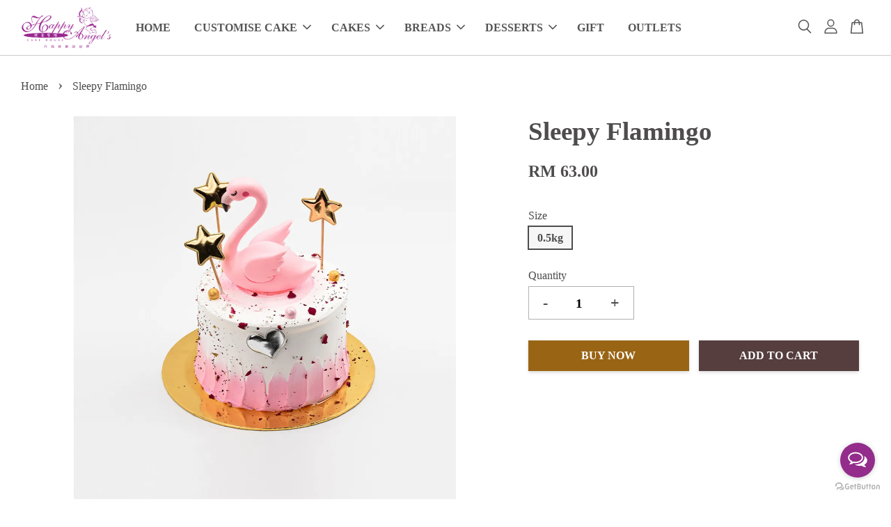

--- FILE ---
content_type: image/svg+xml
request_url: https://resources.easystore.co/storefront/icons/channels/vector_referral_program.svg
body_size: 2653
content:
<?xml version="1.0" encoding="UTF-8"?>
<svg id="FG" xmlns="http://www.w3.org/2000/svg" xmlns:xlink="http://www.w3.org/1999/xlink" version="1.1" viewBox="0 0 1200 1200">
  <!-- Generator: Adobe Illustrator 29.7.1, SVG Export Plug-In . SVG Version: 2.1.1 Build 8)  -->
  <defs>
    <clipPath id="clippath">
      <path d="M1117.1087604,488.7075536v560.0322698c0,14.3845631-11.6540248,26.0382806-26.0388951,26.0382806H111.2401443c-14.3719658,0-26.0382806-11.6537175-26.0382806-26.0382806V488.7075536c0-8.74651,14.1704092-27.8630434,17.6312828-30.3425577l443.3697364-317.708133c32.8469594-23.5464762,77.0578987-23.5464762,109.9171482,0l443.3697364,317.708133c3.4608736,2.4795144,17.6189928,21.5960478,17.6189928,30.3425577Z" fill="none"/>
    </clipPath>
    <clipPath id="clippath-1">
      <path d="M761.567439,445.555305c-3.55896-53.4912109-26.8773804-100.8515625-74.0325928-127.9233398-24.6621704-13.9863281-61.3353271-21.4228516-89.3965454-16.3037109-91.5753174,16.1689453-107.8682861,87.2592773-109.5806885,97.0996094-6.7249756-7.3842773-58.6271973-58.6240234-144.5732422-23.1196289-26.4249268,10.7402344-53.3779297,36.6972656-66.6811523,61.734375-25.2592773,48.1508789-19.5170898,100.6269531,6.1882324,147.671875,48.0087891,87.644043,181.6842041,144.0610352,273.7478638,170.8383789,6.1932373,1.6279297,37.1118164,9.5986328,37.9904175,9.3432617.8796387-.2563477,22.6900635-23.5756836,27.0421753-28.2729492,63.3103638-72.0039062,145.8244019-191.3496094,139.2955322-291.0678711Z" fill="none"/>
    </clipPath>
    <clipPath id="clippath-2">
      <path d="M934.9455612,644.1115918c-38.6340064,60.1274371-136.8240538,93.6925618-203.8445548,108.1924325-4.4998707.8515854-26.956851,4.9922766-27.571636,4.7656059-.6140354-.2263943-15.0081732-17.9540586-17.8782263-21.522928-41.5670405-54.5359968-94.4671773-143.8079325-84.8225372-214.6237222,5.2140533-37.9845058,24.2186389-70.6068151,59.2145977-87.562916,18.294279-8.7448455,44.8300773-12.2163037,64.5939123-7.1607362,64.5237318,16.1147114,72.5933511,67.6480222,73.3221592,74.7538318,5.1678806-4.931706,44.758351-38.8927858,104.3005001-9.2645217,18.3153539,8.9841942,36.2465115,28.8505779,44.4854574,47.3781989,15.6128501,35.6155219,8.8919705,72.7668222-11.7996724,105.0447551Z" fill="none"/>
    </clipPath>
    <clipPath id="clippath-3">
      <path d="M1090.6655038,1077.0029942H109.3344962c-15.0048846,0-27.1687469-12.1638623-27.1687469-27.1687469V497.9921664c0-20.7363362,22.2941842-33.8286134,40.4037245-23.727119l457.2887894,255.0755068c8.1291435,4.534433,18.0137891,4.5915644,26.194804.1514008l471.6526101-255.9847098c18.1031405-9.8252974,40.1285733,3.280943,40.1285733,23.8785198v552.4484822c0,15.0048846-12.1638623,27.1687469-27.1687469,27.1687469Z" fill="none"/>
    </clipPath>
  </defs>
  <g>
    <g clip-path="url(#clippath)">
      <path d="M1178.2143853,509.3892387v554.8094633c0,14.250414-11.5453404,25.7954501-25.7960589,25.7954501H181.7264021c-14.2379342,0-25.7954501-11.5450361-25.7954501-25.7954501V509.3892387c0-8.6649409,14.0382574-27.6031953,17.4668552-30.059586l439.2349134-314.7452178c32.5406319-23.326884,76.3392643-23.326884,108.8920715,0l439.2349134,314.7452178c3.4285978,2.4563907,17.4546797,21.3946451,17.4546797,30.059586Z" fill="#ddd" opacity=".45"/>
    </g>
    <g>
      <g id="FSGB47">
        <path d="M761.5674033,445.5553183c6.5288963,99.7180004-75.9851551,219.0639845-139.2955059,291.0677273-4.352124,4.6973158-26.1625299,28.0168547-27.0422039,28.2729117-.8786012.2557447-31.7971414-7.7153638-37.9903776-9.3431185-92.0636765-26.7772095-225.7391625-83.1943793-273.7479057-170.8383561-25.7052598-47.0448092-31.4473992-99.5211614-6.1882298-147.6718313,13.3032522-25.0371205,40.2562537-50.9939691,66.6811947-61.7345947,85.9460494-35.5042937,137.8482235,15.7356098,144.5732279,23.1200082,1.7123565-9.8403596,18.0052992-80.9306124,109.5806788-97.099555,28.0612076-5.1192942,64.734382,2.31714,89.3965718,16.3032158,47.1551642,27.0721838,70.473619,74.4323926,74.0325498,127.9235925Z" fill="#fff"/>
      </g>
      <g clip-path="url(#clippath-1)">
        <g id="FSGB471" data-name="FSGB47" opacity=".37">
          <path d="M1024.9184822,674.9611403c-52.9201169,82.3614037-187.4189499,128.3382641-279.2223395,148.1999072-6.163836,1.1664852-36.9249745,6.8383241-37.7670953,6.527835-.8410938-.3101105-20.5579062-24.5931232-24.4892495-29.4816917-56.9377304-74.7023565-129.3993175-196.9853323-116.1882755-293.9874351,7.1421096-52.0304435,33.1742245-96.7158535,81.1110139-119.9419934,25.0591506-11.9785207,61.4073753-16.7336572,88.4794952-9.8086383,88.3833633,22.0736209,99.4369722,92.6629561,100.4352795,102.3963571,7.0788632-6.7553557,61.3091259-53.2745878,142.8688133-12.6903632,25.0880185,12.3063759,49.6497723,39.5189651,60.9353215,64.897743,21.386181,48.785455,12.1800497,99.6745896-16.1629636,143.8882795Z" fill="#ddd"/>
        </g>
      </g>
      <g id="FSGB472" data-name="FSGB47">
        <path d="M761.5674033,445.5553183c6.5288963,99.7180004-75.9851551,219.0639845-139.2955059,291.0677273-4.352124,4.6973158-26.1625299,28.0168547-27.0422039,28.2729117-.8786012.2557447-31.7971414-7.7153638-37.9903776-9.3431185-92.0636765-26.7772095-225.7391625-83.1943793-273.7479057-170.8383561-25.7052598-47.0448092-31.4473992-99.5211614-6.1882298-147.6718313,13.3032522-25.0371205,40.2562537-50.9939691,66.6811947-61.7345947,85.9460494-35.5042937,137.8482235,15.7356098,144.5732279,23.1200082,1.7123565-9.8403596,18.0052992-80.9306124,109.5806788-97.099555,28.0612076-5.1192942,64.734382,2.31714,89.3965718,16.3032158,47.1551642,27.0721838,70.473619,74.4323926,74.0325498,127.9235925Z" fill="none" stroke="#000" stroke-linecap="round" stroke-linejoin="round" stroke-width="15.0576964"/>
      </g>
      <g>
        <g id="FSGB473" data-name="FSGB47">
          <path d="M934.9455612,644.1115918c-38.6340064,60.1274371-136.8240538,93.6925618-203.8445548,108.1924325-4.4998707.8515854-26.956851,4.9922766-27.571636,4.7656059-.6140354-.2263943-15.0081732-17.9540586-17.8782263-21.522928-41.5670405-54.5359968-94.4671773-143.8079325-84.8225372-214.6237222,5.2140533-37.9845058,24.2186389-70.6068151,59.2145977-87.562916,18.294279-8.7448455,44.8300773-12.2163037,64.5939123-7.1607362,64.5237318,16.1147114,72.5933511,67.6480222,73.3221592,74.7538318,5.1678806-4.931706,44.758351-38.8927858,104.3005001-9.2645217,18.3153539,8.9841942,36.2465115,28.8505779,44.4854574,47.3781989,15.6128501,35.6155219,8.8919705,72.7668222-11.7996724,105.0447551Z" fill="#fff"/>
        </g>
        <g clip-path="url(#clippath-2)">
          <path d="M1002.2940615,418.7651412c-135.0557308,161.079145-548.7325004,347.4361551-548.7325004,347.4361551l264.7160831,169.347467,478.9856892-240.2257394-194.9692719-276.5578827Z" fill="#ddd" opacity=".39"/>
        </g>
        <g id="FSGB474" data-name="FSGB47">
          <path d="M934.9455612,644.1115918c-38.6340064,60.1274371-136.8240538,93.6925618-203.8445548,108.1924325-4.4998707.8515854-26.956851,4.9922766-27.571636,4.7656059-.6140354-.2263943-15.0081732-17.9540586-17.8782263-21.522928-41.5670405-54.5359968-94.4671773-143.8079325-84.8225372-214.6237222,5.2140533-37.9845058,24.2186389-70.6068151,59.2145977-87.562916,18.294279-8.7448455,44.8300773-12.2163037,64.5939123-7.1607362,64.5237318,16.1147114,72.5933511,67.6480222,73.3221592,74.7538318,5.1678806-4.931706,44.758351-38.8927858,104.3005001-9.2645217,18.3153539,8.9841942,36.2465115,28.8505779,44.4854574,47.3781989,15.6128501,35.6155219,8.8919705,72.7668222-11.7996724,105.0447551Z" fill="none" stroke="#000" stroke-linecap="round" stroke-linejoin="round" stroke-width="15.0576964"/>
        </g>
      </g>
    </g>
    <g>
      <line x1="1014.2637613" y1="184.2807752" x2="988.6597882" y2="230.0939381" fill="none" stroke="#000" stroke-linecap="round" stroke-miterlimit="10" stroke-width="15.0576964"/>
      <g>
        <line x1="1079.4719562" y1="251.4222005" x2="1031.8855621" y2="273.5568889" fill="none" stroke="#000" stroke-linecap="round" stroke-miterlimit="10" stroke-width="15.0576964"/>
        <line x1="922.9093322" y1="163.9227798" x2="928.9914615" y2="216.0516302" fill="none" stroke="#000" stroke-linecap="round" stroke-miterlimit="10" stroke-width="15.0576964"/>
      </g>
    </g>
    <path d="M1117.1087604,488.7075536v560.0322698c0,14.3845631-11.6540248,26.0382806-26.0388951,26.0382806H111.2401443c-14.3719658,0-26.0382806-11.6537175-26.0382806-26.0382806V488.7075536c0-8.74651,14.1704092-27.8630434,17.6312828-30.3425577l443.3697364-317.708133c32.8469594-23.5464762,77.0578987-23.5464762,109.9171482,0l443.3697364,317.708133c3.4608736,2.4795144,17.6189928,21.5960478,17.6189928,30.3425577Z" fill="none" stroke="#000" stroke-miterlimit="10" stroke-width="15.0576964"/>
  </g>
  <g clip-path="url(#clippath-3)">
    <rect x="-46.9482031" y="370.947915" width="1415.7749287" height="911.9631297" fill="#f4f4f4"/>
    <path d="M1035.0779811,1165.9926947c-256.5832792,205.9882605-726.9617074,172.7355062-1002.4424694,9.4352275,209.6033392,11.8961685,474.4681677-82.2916355,709.443689-270.8878152,234.8996997-188.6733799,384.1215284-426.8871698,417.9264434-634.0040223,99.8321426,304.2382605,131.6556162,689.4683496-124.9276629,895.4566101Z" fill="#e8e8e8"/>
  </g>
  <path d="M1090.6655038,1077.0029942H109.3344962c-15.0048846,0-27.1687469-12.1638623-27.1687469-27.1687469V497.9921664c0-20.7363362,22.2941842-33.8286134,40.4037245-23.727119l457.2887894,255.0755068c8.1291435,4.534433,18.0137891,4.5915644,26.194804.1514008l471.6526101-255.9847098c18.1031405-9.8252974,40.1285733,3.280943,40.1285733,23.8785198v552.4484822c0,15.0048846-12.1638623,27.1687469-27.1687469,27.1687469Z" fill="none"/>
  <path d="M1090.6655038,1077.0029942H109.3344962c-15.0048846,0-27.1687469-12.1638623-27.1687469-27.1687469V497.9921664c0-20.7363362,22.2941842-33.8286134,40.4037245-23.727119l457.2887894,255.0755068c8.1291435,4.534433,18.0137891,4.5915644,26.194804.1514008l471.6526101-255.9847098c18.1031405-9.8252974,40.1285733,3.280943,40.1285733,23.8785198v552.4484822c0,15.0048846-12.1638623,27.1687469-27.1687469,27.1687469Z" fill="none" stroke="#000" stroke-miterlimit="10" stroke-width="15.0576964"/>
</svg>